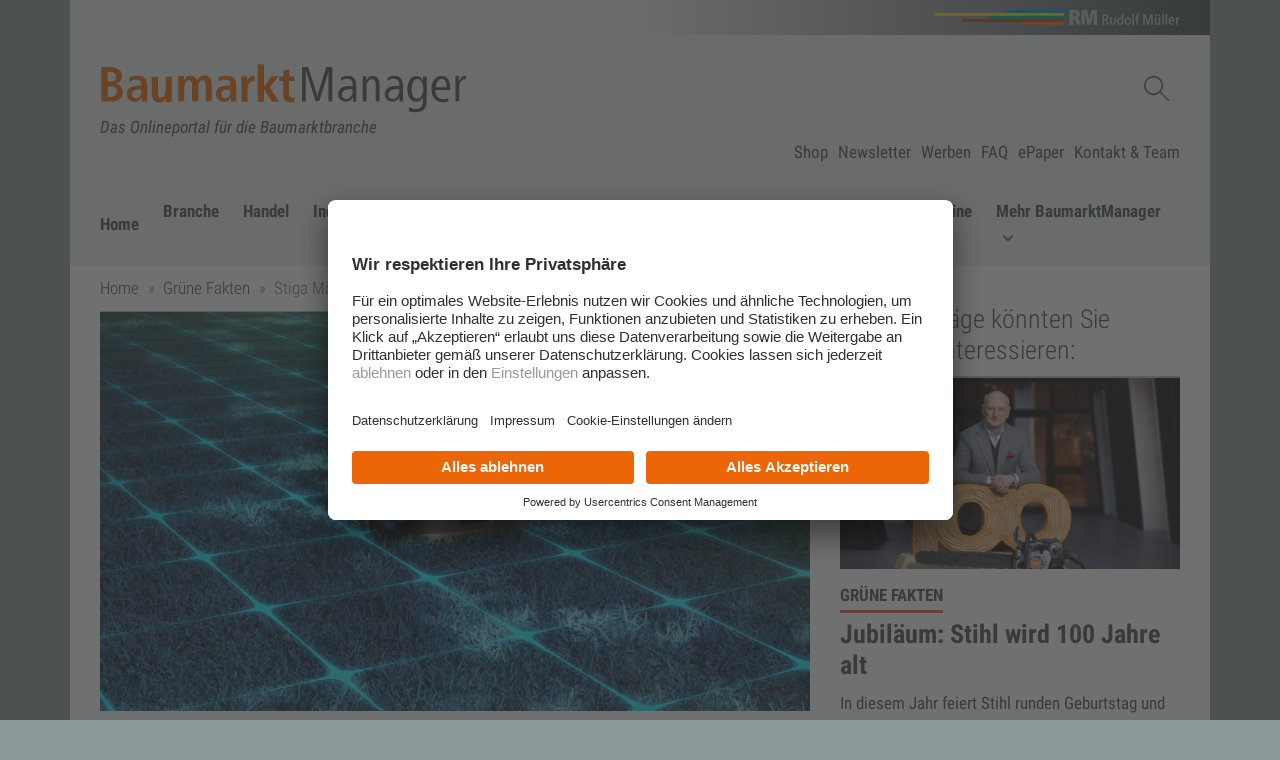

--- FILE ---
content_type: text/html;charset=UTF-8
request_url: https://www.baumarktmanager.de/stiga-maehroboter-gewinnt-red-dot-design-award-08052023
body_size: 9006
content:

<!DOCTYPE html>
<html lang="de">
<head>
    <meta charset="utf-8">
<meta name="viewport" content="width=device-width, initial-scale=1, shrink-to-fit=no">
<meta name="author" content="RM Rudolf Müller Medien GmbH & Co. KG">
<meta name="X-UA-Compatible" content="IE=edge">
<meta name="robots" content="index, follow">
<meta name="google-site-verification" content="aKe7LMrTNMICZR-U3OIYNegROMbRYBGe-xLGkiBhpco">
<link rel="canonical" href="https://www.baumarktmanager.de/stiga-maehroboter-gewinnt-red-dot-design-award-08052023">

<title>Stiga Mähroboter gewinnt Red Dot Design Award</title>
<meta property="og:title" content="Stiga Mähroboter gewinnt Red Dot Design Award">
<meta name="twitter:title" content="Stiga Mähroboter gewinnt Red Dot Design Award">

<meta property="og:type" content="article">
<meta name="twitter:card" content="summary_large_image">
<meta property="og:site_name" content="baumarktmanager.de">
<meta name="twitter:site" content="baumarktmanager">

<meta property="og:url" content="https://www.baumarktmanager.de/stiga-maehroboter-gewinnt-red-dot-design-award-08052023">
<meta name="twitter:url" content="https://www.baumarktmanager.de/stiga-maehroboter-gewinnt-red-dot-design-award-08052023">
<meta property="og:image" content="https://hcms.rudolf-mueller.de/hcms/v4.1/entity/articlepage/4287621/media/MDQyODc2MjQvMC85RjM1QjJEODhCQTY1QURFRDdGMTA1MTQxNjMzOTVBRUI2NEI5MzJB/16-9-800">
<meta property="og:image:width" content="800">
<meta property="og:image:height" content="450">
<meta name="twitter:image" content="https://hcms.rudolf-mueller.de/hcms/v4.1/entity/articlepage/4287621/media/MDQyODc2MjQvMC85RjM1QjJEODhCQTY1QURFRDdGMTA1MTQxNjMzOTVBRUI2NEI5MzJB/16-9-800">

<link rel="dns-prefetch" href="//ads.rudolf-mueller.de">
<link rel="dns-prefetch" href="//hcms.rudolf-mueller.de">
<link rel="shortcut icon" href="/dist/images/bmm/fav/favicon.ico">
<link rel="apple-touch-icon" href="/dist/images/bmm/apple/favicon-57.png">
<link rel="apple-touch-icon" sizes="60x60" href="/dist/images/bmm/apple/favicon-60.png">
<link rel="apple-touch-icon" sizes="72x72" href="/dist/images/bmm/apple/favicon-72.png">
<link rel="apple-touch-icon" sizes="76x76" href="/dist/images/bmm/apple/favicon-76.png">
<link rel="apple-touch-icon" sizes="114x114" href="/dist/images/bmm/apple/favicon-114.png">
<link rel="apple-touch-icon" sizes="120x120" href="/dist/images/bmm/apple/favicon-120.png">
<link rel="apple-touch-icon" sizes="144x144" href="/dist/images/bmm/apple/favicon-144.png">
<link rel="apple-touch-icon" sizes="152x152" href="/dist/images/bmm/apple/favicon-152.png">
<link rel="apple-touch-icon" sizes="180x180" href="/dist/images/bmm/apple/favicon-180.png">
<link rel="apple-touch-icon" sizes="192x192" href="/dist/images/bmm/apple/favicon-192.png">
<link rel="apple-touch-icon" sizes="310x310" href="/dist/images/bmm/apple/favicon-310.png">
<link rel="preload" href="/dist/assets/ieVl2ZhZI2eCN5jzbjEETS9weq8-19K7DQk6YvM-rQls_GdB.woff2" as="font" type="font/woff2" crossorigin>
<link rel="preload" href="/dist/assets/ieVj2ZhZI2eCN5jzbjEETS9weq8-19eLDwM9QPFUew-Cis2Hhfp.woff2" as="font" type="font/woff2" crossorigin>
<link rel="preload" href="/dist/assets/ieVi2ZhZI2eCN5jzbjEETS9weq8-32meGCQYb9lecyU-CR1meMDe.woff2" as="font" type="font/woff2" crossorigin>
<link rel="stylesheet" href="/dist/assets/bmm-DK3wan-8.css"/>

    <link rel="preconnect" href="//app.usercentrics.eu">
    <link rel="preconnect" href="//api.usercentrics.eu">
    <link rel="preconnect" href="//privacy-proxy.usercentrics.eu">
    <link rel="preload" href="//app.usercentrics.eu/browser-ui/latest/loader.js" as="script">
    <link rel="preload" href="//privacy-proxy.usercentrics.eu/latest/uc-block.bundle.js" as="script">
    
    <script id="usercentrics-cmp" src="https://app.usercentrics.eu/browser-ui/latest/loader.js" data-settings-id="3w-ZZIsBu" async></script>
    



    <script type="text/plain" data-usercentrics="Google Tag Manager">(function(w,d,s,l,i){w[l]=w[l]||[];w[l].push({'gtm.start':
new Date().getTime(),event:'gtm.js'});var f=d.getElementsByTagName(s)[0],
j=d.createElement(s),dl=l!='dataLayer'?'&l='+l:'';j.async=true;j.src=
'https://www.googletagmanager.com/gtm.js?id='+i+dl;f.parentNode.insertBefore(j,f);
})(window,document,'script','dataLayer','GTM-NGS6WZB');</script>
    <script type="text/plain" data-usercentrics="Google Tag Manager">(function(w,d,s,l,i){w[l]=w[l]||[];w[l].push({'gtm.start':
new Date().getTime(),event:'gtm.js'});var f=d.getElementsByTagName(s)[0],
j=d.createElement(s),dl=l!='dataLayer'?'&l='+l:'';j.async=true;j.src=
'https://www.googletagmanager.com/gtm.js?id='+i+dl;f.parentNode.insertBefore(j,f);
})(window,document,'script','dataLayer','GTM-MXVLH8');</script>


    
    
        <script type="text/plain" data-usercentrics="Rudolf Müller Adserver" async src="https://ads.rudolf-mueller.de/pan/www/delivery/asyncjs.php"></script>
    

<script type="text/plain" data-usercentrics="Podigee">
      setTimeout(function() {
          let podigeeScripts = document.querySelectorAll(".podigee-script-box");
          podigeeScripts.forEach(function(box) {
            let data = box.getAttribute("data");
            let dec = atob(data);
            //
            let wrapper = document.createElement("div");
            wrapper.insertAdjacentHTML("beforeend", dec);
            let scriptEl = wrapper.firstChild;
            //
            let script = document.createElement("script");
            script.setAttribute("class", scriptEl.getAttribute("class"));
            script.setAttribute("src", scriptEl.getAttribute("src"));
            script.setAttribute("data-configuration", scriptEl.getAttribute("data-configuration"));
            //
            box.append(script);
          });
      }, 1000);
</script>

    
    <meta name="layout" content="main">

</head>

<body data-pid="4287621" asset-url="/dist" id="body">

    
<div class="section ad-frame" aria-hidden="true">
    <div class="container fireplace">
        

    </div>
    <div class="container">
        <div class="row">
            <div class="col-12 ad-zone-superbanner">
                <ins data-revive-zoneid="4277" data-revive-id="1bb3fde7c5e6868033b2bd8b3b85e6f3" aria-hidden="true"></ins>

            </div>
        </div>
        <div class="row">
            <div class="col-6 ad-zone-fullbanner ad-zone-fullbanner-left">
                

            </div>
            <div class="col-6 ad-zone-fullbanner ad-zone-fullbanner-right">
                

            </div>
        </div>
        <div class="row">
            <div class="col-12 d-zone-wallpaper-superbanner">
                

            </div>
        </div>
        <div class="row ad-frame-skyscraper">
            <div class="ad-zone-fireplace-left">
                

            </div>
            <div class="ad-zone-skyscraper-left">
                <ins data-revive-zoneid="4283" data-revive-id="1bb3fde7c5e6868033b2bd8b3b85e6f3" aria-hidden="true"></ins>

            </div>
            <div class="ad-zone-skyscraper-right">
                <div class="ad-zone-fireplace-right">
                    

                </div>
                <div class="d-zone-wallpaper-skyscraper">
                    

                </div>
                <ins data-revive-zoneid="4282" data-revive-id="1bb3fde7c5e6868033b2bd8b3b85e6f3" aria-hidden="true"></ins>
                

            </div>
        </div>
    </div>
</div>


<div id="app">
    <div class="skiplinks container" role="navigation" aria-live="off" aria-atomic="false"
  aria-label="Inhalt springen">
  <ul class="list-unstyled mb-0">
    <li class="d-none d-md-block"><a href="#nav-desktop">Zur Navigation</a></li>
    <li class="d-md-none"><a href="#nav-mobile">Zur Navigation</a></li>
    <li class="d-none d-md-block"><a href="#nav-service">Zur Service Navigation</a></li>
    <li><a href="#main">Zum Inhalt</a></li>
    <li><a href="#search" id="showGlobalSearch">Zur Suche</a></li>
    <li><a href="#footer">Zum Footer</a></li>
  </ul>
</div>
    

<header>
    <div class="section navigation">
        <div class="container">
            <div class="row row-brand">
    <div class="col-sm-12">
        <div class="container-inner">
            <h2 class="brand-headline">
                <a href="https://www.rudolf-mueller.de/" target="_blank" rel="noopener">
                    <img src="/dist/images/logo/rudolf-mueller-brand-logo.svg"
                         class="brand-logo"
                         alt="RM Rudolf Müller Medien GmbH & Co. KG"/>
                </a>
            </h2>
        </div>
    </div>
</div>
            <div class="container-inner">
    <div class="row row-logo">
        <div class="col-sm-12 col-md-8">
            <div class="logo-headline">
                <a href="/"><img src="/dist/images/bmm/logo/rudolf-mueller-header-logo.svg"
     class="logo"
     alt="bmm.icon.logo.alt.text"/></a>
            </div>
        </div>
        <div class="col-md-4 d-none d-lg-flex actions">
            <div class="actions-row" v-cloak>
                <div class="logo-nav">
                    <div class="navbar-nav">
    
        <template v-if="navigation.showSearch">
            <div class="nav-item">
                <div class="search">
                    <form aria-label="Globale Suche" action="/suchen" class="search-form" id="gs1">
                        <p>
                            <label class="sr-only" for="qb">Suchbegriff Globale Suche / abschicken mit Enter</label>
                            <input ref="searchLogo" tabindex="0" placeholder="Suchbegriff" v-model="navigation.searchValue" name="q" id="qb">
                        </p>
                        <p><input tabindex="0" type="submit" value="Suchen" class="sr-only"></p>
                    </form>
                    <p>
                        <button tabindex="0" aria-controls="gs1" aria-expanded="true" class="nav-link nav-link-image" @click="navigationToggleSearch" aria-label="Suchen schließen">
                            <span aria-hidden="true">
                                <svg class="bi bi-x" version="1.2" baseProfile="tiny" id="Ebene_1" xmlns="http://www.w3.org/2000/svg" xmlns:xlink="http://www.w3.org/1999/xlink"
     width="1em" height="1em" viewBox="0 0 12 12" overflow="visible" xml:space="preserve">
    <circle fill-rule="evenodd" fill="none"  stroke="#444F50" stroke-width="0.4" stroke-miterlimit="10" cx="6" cy="6" r="5.8"/>
    <line fill="none"  stroke="#444F50" stroke-width="0.8" stroke-linecap="round" stroke-miterlimit="10" x1="3.3" y1="3.3" x2="8.8" y2="8.8"/>
    <line fill="none"  stroke="#444F50" stroke-width="0.8" stroke-linecap="round" stroke-miterlimit="10" x1="8.8" y1="3.3" x2="3.3" y2="8.8"/>
</svg>

                            </span>
                            <span class="sr-only">
                                Suchen schließen
                            </span>
                        </button>
                    </p>
                </div>
            </div>
        </template>
        <template v-if="!navigation.showSearch">
            <div class="nav-item">
                <p>
                    <button tabindex="0" aria-controls="gs1" aria-expanded="false" class="nav-link nav-link-image d-none d-lg-inline"
                            @click="navigationToggleSearch" aria-label="Suchen anzeigen">
                        <span aria-hidden="true">
                            <img src="/dist/images/icons/rm/Suche-Icon.svg"
                                 alt="Suchen anzeigen"
                                 class="nav-image action-image"/>
                        </span>
                        <span class="sr-only">
                            Suchen anzeigen
                        </span>
                    </button>
                </p>
            </div>
        </template>
    
    
</div>

                </div>
            </div>
        </div>
    </div>
    <div class="row claim-row d-none d-md-block">
        <div class="col-sm-12">
            <p aria-label="Beschreibung" class="claim-text">Das Onlineportal für die Baumarktbranche</p>
        </div>
    </div>
    <div class="row row-service-nav d-none d-lg-block">
        <div class="col-12">
            <nav id="nav-service" aria-label="Service Navigation">
                <ul class="list-inline">
                    
                
                    <li class="list-inline-item">
                        <a class="service-link" href="https://www.baufachmedien.de/handelsmarketing/" target=&#39;_blank&#39;>Shop</a>
                    </li>
                
                    <li class="list-inline-item">
                        <a class="service-link" href="/newsletter/" >Newsletter</a>
                    </li>
                
                    <li class="list-inline-item">
                        <a class="service-link" href="https://werben.rudolf-mueller.de/marke/baumarktmanager/" target=&#39;_blank&#39;>Werben</a>
                    </li>
                
                    <li class="list-inline-item">
                        <a class="service-link" href="/faq" >FAQ</a>
                    </li>
                
                    <li class="list-inline-item">
                        <a class="service-link" href="https://medien.baumarktmanager.de/#library" target=&#39;_blank&#39;>ePaper</a>
                    </li>
                
                    <li class="list-inline-item">
                        <a class="service-link" href="/kontakt" >Kontakt & Team</a>
                    </li>
                
                </ul>
            </nav>
        </div>
    </div>
</div>
            <nav id="nav-desktop" aria-label="Haupt Navigation" class="navbar navbar-main navbar-expand-lg d-none d-lg-flex">
                <p class="nav-item"><a class="link-home" title="Startseite" href="/">Home</a></p>
                <div class="collapse navbar-collapse actions">
                    <ul class="navbar-nav ml-auto">
                        
                            
                                <li class="nav-item">
                                    
                                        <a class="nav-link " href="/branche" >Branche</a>
                                    
                                </li>
                            
                        
                            
                                <li class="nav-item">
                                    
                                        <a class="nav-link " href="/handel" >Handel</a>
                                    
                                </li>
                            
                        
                            
                                <li class="nav-item">
                                    
                                        <a class="nav-link " href="/industrie" >Industrie</a>
                                    
                                </li>
                            
                        
                            
                                <li class="nav-item">
                                    
                                        <a class="nav-link Podcast" href="/podcast" >Podcast</a>
                                    
                                </li>
                            
                        
                            
                                <li class="nav-item">
                                    
                                        <a class="nav-link Nachhaltigkeit" href="/nachhaltigkeit" >Nachhaltigkeit</a>
                                    
                                </li>
                            
                        
                            
                                <li class="nav-item">
                                    
                                        <a class="nav-link " href="/gruene-fakten" >Grüne Fakten</a>
                                    
                                </li>
                            
                        
                            
                                <li class="nav-item dropdown">
                                    <a class="nav-link" href="/produkte-und-unternehmen">
                                        Produkte & Unternehmen
                                        <span class="nav-icon" aria-hidden="true">
                                            <svg width="0.715em" height="0.572em" viewBox="0 0 14 8" fill="none" xmlns="http://www.w3.org/2000/svg">
  <path d="M1 1L7 7L13 1" stroke="#444F50" stroke-width="2" />
</svg>

                                        </span>
                                    </a>
                                    <div class="dropdown-menu">
                                        <ul class="list-unstyled">
                                            
                                                <li>
                                                    
                                                        <a class="dropdown-item" href="/neue-produkte" >Neue Produkte</a>
                                                    
                                                </li>
                                            
                                                <li>
                                                    
                                                        <a class="dropdown-item" href="/produkte-des-jahres" >Produkte des Jahres</a>
                                                    
                                                </li>
                                            
                                                <li>
                                                    
                                                        <a class="dropdown-item" href="/corporate-sites/" >Corporate Sites</a>
                                                    
                                                </li>
                                            
                                        </ul>
                                    </div>
                                </li>
                            
                        
                            
                                <li class="nav-item">
                                    
                                        <a class="nav-link Termine" href="/termine/" >Termine</a>
                                    
                                </li>
                            
                        
                            
                                <li class="nav-item dropdown">
                                    <a class="nav-link" href="/mehr-baumarktmanager">
                                        Mehr BaumarktManager
                                        <span class="nav-icon" aria-hidden="true">
                                            <svg width="0.715em" height="0.572em" viewBox="0 0 14 8" fill="none" xmlns="http://www.w3.org/2000/svg">
  <path d="M1 1L7 7L13 1" stroke="#444F50" stroke-width="2" />
</svg>

                                        </span>
                                    </a>
                                    <div class="dropdown-menu">
                                        <ul class="list-unstyled">
                                            
                                                <li>
                                                    
                                                        <a class="dropdown-item" href="/bmm-plus" >Plus</a>
                                                    
                                                </li>
                                            
                                                <li>
                                                    
                                                        <a class="dropdown-item" href="/magazine/aktuelle-ausgabe-baumarktmanager/" >Aktuelle Ausgabe</a>
                                                    
                                                </li>
                                            
                                                <li>
                                                    
                                                        <a class="dropdown-item" href="/abos/" >Abo</a>
                                                    
                                                </li>
                                            
                                                <li>
                                                    
                                                        <a class="dropdown-item" href="/weiterbildung" >Weiterbildung</a>
                                                    
                                                </li>
                                            
                                                <li>
                                                    
                                                        <a class="dropdown-item" href="/kostenlose-downloads" >Kostenlose Downloads</a>
                                                    
                                                </li>
                                            
                                        </ul>
                                    </div>
                                </li>
                            
                        
                    </ul>
                </div>
            </nav>
            <nav id="nav-mobile" class="navbar navbar-mobile navbar-expand-xs d-lg-none" v-cloak>
                <p class="link-home d-none d-md-block">
                    <a class="sr-only d-md-none" title="Startseite" href="/">Home</a>
                    <a class="d-none d-md-inline" title="Startseite" href="/">Home</a>
                </p>
                <div class="navbar-nav ml-auto">
                    
                    <p class="nav-item">
                        <button type="button" aria-label="Navigation anzeigen"
                                aria-controls="mobile-nav-collapse"
                                aria-expanded="false"
                                aria-selected="false"
                                class="nav-link nav-link-image"
                                @click="navigationToggleMobileMenu()">
                            <span class="sr-only">
                                Navigation anzeigen /
                                Navigation schließen
                            </span>
                            <span class="nav-image" aria-hidden="true">
                                <img src="/dist/images/icons/rm/Menue_Icon.svg"
                                     class="action-image"
                                     alt="Navigation"/>
                            </span>
                        </button>
                    </p>
                </div>
                <div class="navbar-collapse collapse" :class="{'show':navigation.showMobileMenu}" id="mobile-nav-collapse">
                    <ul class="navbar-nav">
                        <li class="text-truncate m-search-f">
                            <form aria-label="Globale Suche" class="input-group" action="/suchen">
                                <p class="form-group w-100">
                                    <label class="sr-only" for="qmn">Suchbegriff Globale Suche / abschicken mit Enter</label>
                                    <input class="form-control" id="qmn" name="q" placeholder="Suchbegriff" autofocus="autofocus" type="search">
                                </p>
                                <div class="input-group-btn">
                                    <p><button class="btn btn-primary" type="submit">Suchen</button></p>
                                </div>
                            </form>
                        </li>
                        
                            <li class="nav-item no-border" id="nav-item-4029851">
                                
                                    
                                        <a href="/branche" class="nav-link ">Branche</a>
                                    

                                
                            </li>
                        
                            <li class="nav-item " id="nav-item-3944584">
                                
                                    
                                        <a href="/handel" class="nav-link ">Handel</a>
                                    

                                
                            </li>
                        
                            <li class="nav-item " id="nav-item-3763086">
                                
                                    
                                        <a href="/industrie" class="nav-link ">Industrie</a>
                                    

                                
                            </li>
                        
                            <li class="nav-item " id="nav-item-4246304">
                                
                                    
                                        <a href="/podcast" class="nav-link Podcast">Podcast</a>
                                    

                                
                            </li>
                        
                            <li class="nav-item " id="nav-item-4085904">
                                
                                    
                                        <a href="/nachhaltigkeit" class="nav-link Nachhaltigkeit">Nachhaltigkeit</a>
                                    

                                
                            </li>
                        
                            <li class="nav-item " id="nav-item-4029847">
                                
                                    
                                        <a href="/gruene-fakten" class="nav-link ">Grüne Fakten</a>
                                    

                                
                            </li>
                        
                            <li class="nav-item " id="nav-item-4029849">
                                
                                    <button
                                        id="button-subnav-4029849"
                                        tabindex="0"
                                        role="button"
                                        class="nav-link button-subnav-toggle"
                                        aria-controls="subnav-4029849"
                                        aria-expanded="false"
                                        aria-selected="false"
                                        v-on:click.stop.self
                                    >
                                        Produkte & Unternehmen
                                        <span class="sr-only">
                                            Untermenü anzeigen
                                        </span>
                                        <span class="nav-icon" aria-hidden="true">
                                            <svg width="0.715em" height="0.572em" viewBox="0 0 14 8" fill="none" xmlns="http://www.w3.org/2000/svg">
  <path d="M1 1L7 7L13 1" stroke="#444F50" stroke-width="2" />
</svg>

                                        </span>
                                    </button>
                                    <ul role="region" class="list-unstyled item-subnav" id="subnav-4029849" aria-hidden="true" aria-expanded="false">
                                        
                                            <li class="item-subnav-item">
                                                
                                                    <a href="/neue-produkte" class="nav-link">Neue Produkte</a>
                                                
                                            </li>
                                        
                                            <li class="item-subnav-item">
                                                
                                                    <a href="/produkte-des-jahres" class="nav-link">Produkte des Jahres</a>
                                                
                                            </li>
                                        
                                            <li class="item-subnav-item">
                                                
                                                    <a href="/corporate-sites/" class="nav-link">Corporate Sites</a>
                                                
                                            </li>
                                        
                                    </ul>
                                
                            </li>
                        
                            <li class="nav-item " id="nav-item-3993878">
                                
                                    
                                        <a href="/termine/" class="nav-link Termine">Termine</a>
                                    

                                
                            </li>
                        
                            <li class="nav-item " id="nav-item-4030240">
                                
                                    <button
                                        id="button-subnav-4030240"
                                        tabindex="0"
                                        role="button"
                                        class="nav-link button-subnav-toggle"
                                        aria-controls="subnav-4030240"
                                        aria-expanded="false"
                                        aria-selected="false"
                                        v-on:click.stop.self
                                    >
                                        Mehr BaumarktManager
                                        <span class="sr-only">
                                            Untermenü anzeigen
                                        </span>
                                        <span class="nav-icon" aria-hidden="true">
                                            <svg width="0.715em" height="0.572em" viewBox="0 0 14 8" fill="none" xmlns="http://www.w3.org/2000/svg">
  <path d="M1 1L7 7L13 1" stroke="#444F50" stroke-width="2" />
</svg>

                                        </span>
                                    </button>
                                    <ul role="region" class="list-unstyled item-subnav" id="subnav-4030240" aria-hidden="true" aria-expanded="false">
                                        
                                            <li class="item-subnav-item">
                                                
                                                    <a href="/bmm-plus" class="nav-link">Plus</a>
                                                
                                            </li>
                                        
                                            <li class="item-subnav-item">
                                                
                                                    <a href="/magazine/aktuelle-ausgabe-baumarktmanager/" class="nav-link">Aktuelle Ausgabe</a>
                                                
                                            </li>
                                        
                                            <li class="item-subnav-item">
                                                
                                                    <a href="/abos/" class="nav-link">Abo</a>
                                                
                                            </li>
                                        
                                            <li class="item-subnav-item">
                                                
                                                    <a href="/weiterbildung" class="nav-link">Weiterbildung</a>
                                                
                                            </li>
                                        
                                            <li class="item-subnav-item">
                                                
                                                    <a href="/kostenlose-downloads" class="nav-link">Kostenlose Downloads</a>
                                                
                                            </li>
                                        
                                    </ul>
                                
                            </li>
                        
                        
                            <li class="nav-item">
                                <a href="https://www.baufachmedien.de/handelsmarketing/" class="nav-link Shop">Shop</a>
                            </li>
                        
                            <li class="nav-item">
                                <a href="/newsletter/" class="nav-link Newsletter">Newsletter</a>
                            </li>
                        
                            <li class="nav-item">
                                <a href="https://werben.rudolf-mueller.de/marke/baumarktmanager/" class="nav-link Werben">Werben</a>
                            </li>
                        
                            <li class="nav-item">
                                <a href="/faq" class="nav-link FAQ">FAQ</a>
                            </li>
                        
                            <li class="nav-item">
                                <a href="https://medien.baumarktmanager.de/#library" class="nav-link ePaper">ePaper</a>
                            </li>
                        
                            <li class="nav-item">
                                <a href="/kontakt" class="nav-link Kontakt &amp; Team">Kontakt & Team</a>
                            </li>
                        
                    </ul>
                </div>
                

            </nav>
        </div>
    </div>
</header>
    
    
        <div class="section breadcrumb-section">
    <div class="container">
        <div class="container-inner">
            <div class="row">
                <div class="col-12">
                    
<nav aria-label="Brotkrümel Navigation"><ol class="breadcrumb" ref="breadcrumb"><li class="breadcrumb-item"><a href="/">Home</a></li>
    
        <li class="breadcrumb-item"><a href="/gruene-fakten">Grüne Fakten</a></li>
    
<li class="breadcrumb-item active">Stiga Mähroboter gewinnt Red Dot Design Award</li></ol></nav>
                </div>
            </div>
        </div>
    </div>
</div>
    
    
        

    <div aria-hidden="true" class="section content ad-zone ad-zone-billboard">
        <div class="container">
            <div class="container-inner">
                <div class="row">
                    <div class="col-12 text-center">
                        
    <ins data-revive-zoneid="4279" data-revive-id="1bb3fde7c5e6868033b2bd8b3b85e6f3" aria-hidden="true"></ins>


                    </div>
                </div>
            </div>
        </div>
    </div>

    
    <main id="main">
        
    




<div class="section content article-page [null]"><div class="container"><div class="container-inner">
    <div class="row" data-main-article="4287621" data-main-rubric="4029847">
        <div class="col-12 col-lg-8 content-container"><div>
            
                
                    

    <figure class="main-picture">
        <picture><img alt="Stiga, Mähroboter" title="Stiga, Mähroboter (Quelle: Stiga)" src="/dist/images/loader/loader-2.png" v-lazy="'https://hcms.rudolf-mueller.de/hcms/v4.1/entity/articlepage/4287621/media/MDQyODc2MjQvMC85RjM1QjJEODhCQTY1QURFRDdGMTA1MTQxNjMzOTVBRUI2NEI5MzJB/16-9-800'"></img></picture>
        
            
        
        <figcaption class="main-picture-caption">
            <div class="image-caption">Leistungsstarke Technik und Top Design gehen Hand in Hand. (Quelle: Stiga)</div>
        </figcaption>
    </figure>


    <div class="row strapline">
        <div class="mb-4 mb-lg-0 col-lg-4">
            
                <p class="strapline-text" aria-hidden="true">Grüne Fakten</p>
            
        </div>
        <div class="col-lg-8 strapline-publication-date" v-cloak>
            
            <div class="strapline-item">
                <p aria-hidden="true">
                    08. Mai 2023
                </p>
            </div>
            
            <div class="strapline-item">
                <div class="share-links">
    <p>
        <a id="share-link-button" tabindex="0" aria-selected="false" aria-controls="share-link-dropdown" role="button" target="_self" href="#" class="btn btn-secondary share-link-button collapsed" aria-expanded="false">
            <span>
                Teilen
            </span>
            <span class="sr-only">
                Links anzeigen
            </span>
            <span aria-hidden="true">
                <svg xmlns="http://www.w3.org/2000/svg" viewBox="0 0 24 24" fill="black" width="18px" height="18px"><path d="M0 0h24v24H0z" fill="none"/><path d="M18 16.08c-.76 0-1.44.3-1.96.77L8.91 12.7c.05-.23.09-.46.09-.7s-.04-.47-.09-.7l7.05-4.11c.54.5 1.25.81 2.04.81 1.66 0 3-1.34 3-3s-1.34-3-3-3-3 1.34-3 3c0 .24.04.47.09.7L8.04 9.81C7.5 9.31 6.79 9 6 9c-1.66 0-3 1.34-3 3s1.34 3 3 3c.79 0 1.5-.31 2.04-.81l7.12 4.16c-.05.21-.08.43-.08.65 0 1.61 1.31 2.92 2.92 2.92 1.61 0 2.92-1.31 2.92-2.92s-1.31-2.92-2.92-2.92z"/></svg>
            </span>
        </a>
    </p>
    <div id="share-link-dropdown" class="share-link-dropdown collapse" tabindex="0" aria-labelledby="share-link-button" style="display: none;">
        <ul class="list-unstyled">
            <li>
                <a class="btn btn-secondary btn-share" href="#" @click="shareOnFacebook">
                    <span class="sr-only">
                        Teilen auf Facebook
                    </span>
                    <span aria-hidden="true">
                        <img src="/dist/images//icons/social/facebook.png" alt="Teilen auf Facebook">
                    </span>
                </a>
            </li>
            <li>
                <a class="btn btn-secondary btn-share" href="#" @click="shareOnTwitter">
                    <span class="sr-only">
                        Teilen auf Twitter
                    </span>
                    <span aria-hidden="true">
                        <img src="/dist/images//icons/social/twitter_black.png" alt="Teilen auf Twitter">
                    </span>
                </a>
            </li>
            <li>
                <a class="btn btn-secondary btn-share" href="#" @click="shareOnXing">
                    <span class="sr-only">
                        Teilen auf Xing
                    </span>
                    <span aria-hidden="true">
                        <img src="/dist/images//icons/social/xing.png" alt="Teilen auf Xing">
                    </span>
                </a>
            </li>
            <li>
                <a class="btn btn-secondary btn-share" href="#" @click="shareOnLinkedIn">
                    <span class="sr-only">
                        Teilen auf LinkedIn
                    </span>
                    <span aria-hidden="true">
                        <img src="/dist/images//icons/social/linkedin.png" alt="Teilen auf LinkedIn">
                    </span>
                </a>
            </li>
            <li>
                <a id="share-link-button-toggle" class="btn btn-secondary share-link-button-close btn-share sr-only" tabindex="0" aria-selected="true" aria-controls="share-link-dropdown" href="#">
                    Teilen
                    Links schließen
                </a>
            </li>
        </ul>
    </div>
</div>
            </div>
            
        </div>
    </div>


    <h1>
        
        <span class="sr-only">
            
            Grüne Fakten
            
        </span>
        
        
        <span class="sr-only">2023-05-08T07:37:27.681Z</span>
        
        Stiga Mähroboter gewinnt Red Dot Design Award
    </h1>


    <p class="subtitle"> </p>


    <div class="text-content">
         <p class="intro">Der autonome und kabellose Mähroboter A 1500 hat die Jury mit seinem besonderen Produktdesign überzeugt und die Auszeichnung in der Kategorie „Gartenwerkzeuge und -geräte“ gewonnen.</p> <p>Der Hersteller habe bewiesen, dass sich sowohl  leistungsstarke als auch innovative Technik mit einem ästhetischen Design verbinden  lässt. Tatsächlich wird hochwertiges Design spielt beim Gartengeräteherstgeller großgeschrieben. "Denn unsere Geräte sollen nicht  nur technisch überzeugen, sondern auch optisch,“ sagt Christoph Lergenmüller, Marketing  Director für Deutschland, Schweiz und Benelux. „Der Stiga A 1500 kombiniert genau das  und revolutioniert dabei die Rasenpflege: intelligente und fortschrittliche Technik mit  hochwertigem Produktdesign“. </p> <p>Der kabellose Mähroboter verfügt laut Herstellerangaben über eine  zukunftsweisende und patentierte AGS-Technologie (Active Guidance System), mit der  Mähvorgänge vorausschauend geplant werden können. Dank seiner leistungsstarken  Akkus, die mit der Stiga ePower-Technologie ausgestattet sind, ist er nicht nur besonders  leise, sondern auch energieeffizient. Ohne Begrenzungskabel manövriert er durch den  Garten – via GPS und in Verbindung mit seiner Referenzstation. Der autonome  Gartenhelfer, der im Fachhandel erhältlich ist, wird per Stiga.go App gesteuert und sorgt  für einen gleichmäßig gepflegten Rasen.</p> 
    </div>

                
            
            
            
            
    
    
    <div class="row last-edited">
        <div class="col-12">
            <i>zuletzt editiert am 08. Mai 2023</i>
        </div>
    </div>

        </div></div>
        <div class="col-12 col-lg-4 sidebar"><aside>
            

    <div class="top-sponsor-box">
        



    </div>




    
        <div class="row">
            <div class="col-12 ad-zone-medium-rectangle-sidebar">
                <ins data-revive-zoneid="4667" data-revive-id="1bb3fde7c5e6868033b2bd8b3b85e6f3" aria-hidden="true"></ins>
            </div>
        </div>
    
    <div class="row" v-if="relatedArticles?.length > 0" v-cloak>
        <div class="col-12">
            <h2 class="f-light plain-headline">Diese Beiträge könnten Sie ebenfalls interessieren:</h2>
        </div>
        <div class="col-12" v-for="curArticle in relatedArticles">
            <div class="card teaser-item teaser-item-sm teaser-item-article">
    <div role="group" aria-roledescription="Artikel Beitrag">
        <picture>
            <img v-if="curArticle.teaserPicture" src="/dist/images/loader/loader-2.png"
                 v-lazy="hcmsPictureUrl(curArticle.teaserPicture, '16-9-400')"
                 :alt="hcmsPictureDescription(curArticle.teaserPicture)"
                 :title="hcmsPictureDescription(curArticle.teaserPicture, true)">
            <img v-else-if="curArticle.mainPicture" src="/dist/images/loader/loader-2.png"
                 v-lazy="hcmsPictureUrl(curArticle.mainPicture, '16-9-400')"
                 :alt="hcmsPictureDescription(curArticle.mainPicture)"
                 :title="hcmsPictureDescription(curArticle.mainPicture, true)">
        </picture>
        <a class="teaser-link" :href="curArticle.url" :title="'Lesen Sie weiter zu \'' +curArticle.name +'\''">
            <div class="teaser-container">
                <span class="card-label paid-content" v-if="curArticle.platforms?.length > 0"><span class="sr-only">Bezahlinhalt</span>Plus</span>
                <div class="card-body">
                    <h2 class="item-titel">
    <span class="item-label" v-if="curArticle.contentLabel">{{ curArticle.contentLabel }} </span>
    <span class="item-label" v-else-if="curArticle.mainRubric && curArticle.mainRubric.length > 0">{{ curArticle.mainRubric[0].name }} </span>
    <span class="item-label" v-else></span>
    <span class="item-title-text" v-html="curArticle.teaserTitle"></span>
</h2>
<p class="item-text" v-html="curArticle.teaserText"></p>
<div class="link link-more" aria-hidden="true"><span class="link-more-text">mehr</span><span class="link-more-icon"></span></div>
                </div>
            </div>
        </a>
    </div>
</div>
        </div>
    </div>

<div class="row">
    
</div>


        </aside></div>
    </div>
</div></div></div>


    </main>
    


<footer class="footer" id="footer">
    <div class="container">
        <div class="container-inner">
            <div class="row">
                <div class="col-lg-4">

                </div>
                <div class="col-lg-8">
                    <div class="row justify-content-end">
                        <div class="col-md-6 col-lg-4">
                            <ul class="list-unstyled">
                                
                                    <li class="footer-link"><a href="/branche" >Branche</a></li>
                                
                                    <li class="footer-link"><a href="/handel" >Handel</a></li>
                                
                                    <li class="footer-link"><a href="/industrie" >Industrie</a></li>
                                
                                    <li class="footer-link"><a href="/podcast" >Podcast</a></li>
                                
                                    <li class="footer-link"><a href="/nachhaltigkeit" >Nachhaltigkeit</a></li>
                                
                                    <li class="footer-link"><a href="/gruene-fakten" >Grüne Fakten</a></li>
                                
                                    <li class="footer-link"><a href="/produkte-und-unternehmen" >Produkte & Unternehmen</a></li>
                                
                                    <li class="footer-link"><a href="/termine/" >Termine</a></li>
                                
                                    <li class="footer-link"><a href="/mehr-baumarktmanager" >Mehr BaumarktManager</a></li>
                                
                            </ul>
                        </div>
                        
                            <div class="col-md-6 col-lg-4">
                                <ul class="list-unstyled">
                                    
                                        <li class="footer-link"><a href="https://www.baufachmedien.de/handelsmarketing/" target=&#39;_blank&#39;>Shop</a></li>
                                    
                                        <li class="footer-link"><a href="/newsletter/" >Newsletter</a></li>
                                    
                                        <li class="footer-link"><a href="https://werben.rudolf-mueller.de/marke/baumarktmanager/" target=&#39;_blank&#39;>Werben</a></li>
                                    
                                        <li class="footer-link"><a href="/faq" >FAQ</a></li>
                                    
                                        <li class="footer-link"><a href="https://medien.baumarktmanager.de/#library" target=&#39;_blank&#39;>ePaper</a></li>
                                    
                                        <li class="footer-link"><a href="/kontakt" >Kontakt & Team</a></li>
                                    
                                </ul>
                            </div>
                        
                        <div class="col-lg-4 col-md-6 order-lg-first">
                            <ul class="list-unstyled">
                                
                                    <li class="footer-link"><a href="/kontakt" >Kontakt & Team</a></li>
                                
                                    <li class="footer-link"><a href="/impressum" >Impressum</a></li>
                                
                                    <li class="footer-link"><a href="/datenschutz" >Datenschutz</a></li>
                                
                                    <li class="footer-link"><a href="/barrierefreiheit-information" >Barrierefreiheit</a></li>
                                
                                <li class="footer-link"><a href="#" onclick="UC_UI.showSecondLayer();return false;">Datenschutz-Einstellungen</a></li>
                                <li class="follow-us">Folgen Sie uns auf:<ul class="list-unstyled"><li class="social-media"><a target="_blank" href="https://linkedin.com/company/baumarktmanager"><img src="/dist/images/icons/social/linkedin.png" alt="LinkedIn-Link" class="linkedin"></img></a><a target="_blank" href="https://www.facebook.com/baumarktmanager"><img src="/dist/images/icons/social/facebook.png" alt="Facebook-Link" class="facebook"></img></a><a target="_blank" href="https://www.youtube.com/channel/UCIXOiIZQ4t3JBh0uK0TS-MQ"><img src="/dist/images/icons/social/youtube.png" alt="YouTube-Link" class="youtube"></img></a></li></ul></li>


                            </ul>
                        </div>
                    </div>
                </div>
            </div>
        </div>
    </div>
</footer>
    
<div id="modal-backdrop" class=""></div>
    
</div>

    

<div class="section ad-frame-bottom" aria-hidden="true">
    <div class="container">
        <div class="row">
            <div class="col-12 text-center ad-zone-superbanner">
                <ins data-revive-zoneid="4278" data-revive-id="1bb3fde7c5e6868033b2bd8b3b85e6f3" aria-hidden="true"></ins>

            </div>
            <div class="col-6 ad-zone-fullbanner ad-zone-fullbanner-left">
                <ins data-revive-zoneid="4370" data-revive-id="1bb3fde7c5e6868033b2bd8b3b85e6f3" aria-hidden="true"></ins>

            </div>
            <div class="col-6 ad-zone-fullbanner ad-zone-fullbanner-right">
                

            </div>
        </div>
    </div>
</div>
<div class="section ad-frame-bottom floor-ad" aria-hidden="true">
    <div class="container">
        <div class="row">
            <div class="col-12 ad-zone-floor-ad">
                <ins data-revive-zoneid="4420" data-revive-id="1bb3fde7c5e6868033b2bd8b3b85e6f3" aria-hidden="true"></ins>

            </div>
        </div>
    </div>
</div>



    
        
        <script type="module" src="/dist/assets/article-sihkWApa.js"></script>
    


<script type="text/plain" data-usercentrics="YouTube Video">
    const youtubeElements = document.querySelectorAll('[data-youtube-iframe-id]');
    youtubeElements.forEach(element => {
        const youtubeId = element.getAttribute('data-youtube-iframe-id');

        if (!youtubeId) return;

        element.innerHTML = ""
        element.innerHTML += '<iframe width="100%" height="500" class="embed-responsive-item" src="https://www.youtube-nocookie.com/embed/' +youtubeId +'" frameborder="0" allowfullscreen="" allow="accelerometer; autoplay; encrypted-media; gyroscope; picture-in-picture"></iframe>';
    });
</script>
<script type="text/plain" data-usercentrics="">
    document.getElementById('iframe_mgr').innerHTML = '';
    document.getElementById('iframe_mgr').innerHTML += '<iframe width="100%" frameborder="0"></iframe>';
</script>


</body>
</html>


--- FILE ---
content_type: image/svg+xml
request_url: https://www.baumarktmanager.de/dist/images/bmm/logo/rudolf-mueller-header-logo.svg
body_size: 2373
content:
<?xml version="1.0" encoding="UTF-8"?>
<svg id="Ebene_1" data-name="Ebene 1" xmlns="http://www.w3.org/2000/svg" xmlns:xlink="http://www.w3.org/1999/xlink" version="1.1" viewBox="0 0 212.6 34">
  <defs>
    <style>
      .cls-1 {
        fill: #ed6a06;
      }

      .cls-1, .cls-2, .cls-3 {
        stroke-width: 0px;
      }

      .cls-4 {
        clip-path: url(#clippath);
      }

      .cls-2 {
        fill: none;
      }

      .cls-3 {
        fill: #444f50;
      }

      .cls-5 {
        fill: #b74120;
        font-family: FrutigerNeueLTPro-CnBold, 'Frutiger Neue LT Pro';
        font-size: 21px;
        font-weight: 700;
      }
    </style>
    <clipPath id="clippath">
      <rect class="cls-2" y="0" width="212.6" height="34"/>
    </clipPath>
  </defs>
  <g class="cls-4">
    <g>
      <path class="cls-1" d="M5.3,13.7c.6,0,1.2,0,1.8.2.6.1,1.1.3,1.6.6.5.3.8.7,1.1,1.1.3.5.4,1.1.4,1.8s-.2,1.5-.7,2.1c-.4.6-1.1,1-2,1.2h0c.9.2,1.6.6,2.2,1.2.5.6.8,1.3.8,2.3s-.1,1.4-.4,1.9-.7,1-1.1,1.3-1,.6-1.7.7c-.6.1-1.3.2-2.1.2H1.4v-14.7h3.9ZM4.1,19.8h1c.8,0,1.5-.2,1.9-.5.4-.4.7-.9.7-1.6s-.2-1.2-.7-1.5c-.4-.3-1.1-.5-1.9-.5h-1.1v4.1ZM4.1,26.3h1.2c.9,0,1.5-.2,2-.6s.7-.9.7-1.6-.2-1.4-.7-1.7c-.5-.4-1.1-.5-2-.5h-1.2v4.5Z"/>
      <path class="cls-1" d="M13.2,18c.5-.2,1-.4,1.7-.5.6-.1,1.2-.2,1.8-.2s1.4.1,2,.3,1,.5,1.3.9c.3.4.6.8.7,1.4s.2,1.1.2,1.8,0,.6,0,.9c0,.3,0,.6,0,.9s0,.6,0,.9c0,.3,0,.5,0,.6,0,.6,0,1.2,0,1.8,0,.6,0,1.1,0,1.5h-2.2c0,0,0-.2,0-.4s0-.3,0-.5v-.4c0-.1,0-.3,0-.5h0c-.3.6-.7,1-1.2,1.4-.5.3-1.2.5-1.9.5s-1.9-.3-2.4-.9-.9-1.4-.9-2.4.4-2.1,1.3-2.7c.9-.6,2.1-.9,3.6-.9s.4,0,.6,0c.2,0,.5,0,.7,0h0c0-1.7-.7-2.5-2.2-2.5s-1,0-1.5.2c-.5.1-1,.4-1.4.6v-2.1ZM18.4,23.2c0,0-.2,0-.4,0-.1,0-.3,0-.5,0-2,0-3,.7-3,2s.1.8.4,1.2c.3.3.7.5,1.2.5s.9-.1,1.3-.4.6-.6.8-1.1c.1-.3.2-.6.2-.9s0-.7,0-1.1Z"/>
      <path class="cls-1" d="M29,26.5c-.3.7-.7,1.2-1.2,1.6-.5.4-1.1.6-1.8.6-1.1,0-1.9-.4-2.4-1.1-.5-.7-.7-1.8-.7-3.3v-6.6h2.6v5.8c0,.5,0,.9,0,1.3,0,.4.1.7.2,1,.1.3.2.5.4.6.2.1.4.2.7.2.5,0,1-.3,1.4-.9s.6-1.4.6-2.5v-5.5h2.6v7.5c0,.5,0,1.1,0,1.6,0,.6,0,1.1,0,1.7h-2.5c0-.2,0-.5,0-.9,0-.4,0-.7,0-1h0Z"/>
      <path class="cls-1" d="M36.5,19.4c.3-.7.7-1.2,1.2-1.6s1.1-.5,1.7-.5,1.4.2,1.8.5.8.9,1,1.6c.3-.7.7-1.2,1.2-1.6.5-.4,1.1-.6,1.9-.6,1.1,0,1.9.4,2.4,1.1.5.7.7,1.9.7,3.3v6.6h-2.6v-6c0-.5,0-.9,0-1.3,0-.4-.1-.7-.2-.9,0-.3-.2-.4-.4-.6-.2-.1-.4-.2-.7-.2-.6,0-1.1.3-1.4.9-.3.6-.5,1.4-.5,2.5v5.6h-2.6v-6c0-1,0-1.7-.3-2.2-.2-.5-.6-.8-1.1-.8s-1.1.3-1.4,1c-.3.7-.5,1.5-.5,2.6v5.4h-2.6v-7.5c0-.5,0-1.1,0-1.6,0-.5,0-1.1,0-1.7h2.5c0,.2,0,.5,0,.9,0,.4,0,.7,0,1h0Z"/>
      <path class="cls-1" d="M51.1,18c.5-.2,1-.4,1.7-.5.6-.1,1.2-.2,1.8-.2s1.4.1,2,.3,1,.5,1.3.9c.3.4.6.8.7,1.4s.2,1.1.2,1.8,0,.6,0,.9c0,.3,0,.6,0,.9s0,.6,0,.9c0,.3,0,.5,0,.6,0,.6,0,1.2,0,1.8,0,.6,0,1.1,0,1.5h-2.2c0,0,0-.2,0-.4s0-.3,0-.5v-.4c0-.1,0-.3,0-.5h0c-.3.6-.7,1-1.2,1.4-.5.3-1.2.5-1.9.5s-1.9-.3-2.4-.9-.9-1.4-.9-2.4.4-2.1,1.3-2.7c.9-.6,2.1-.9,3.6-.9s.4,0,.6,0c.2,0,.5,0,.7,0h0c0-1.7-.7-2.5-2.2-2.5s-1,0-1.5.2c-.5.1-1,.4-1.4.6v-2.1ZM56.4,23.2c0,0-.2,0-.4,0-.1,0-.3,0-.5,0-2,0-3,.7-3,2s.1.8.4,1.2c.3.3.7.5,1.2.5s.9-.1,1.3-.4.6-.6.8-1.1c.1-.3.2-.6.2-.9s0-.7,0-1.1Z"/>
      <path class="cls-1" d="M63.5,19.6c.2-.7.6-1.3,1-1.7.5-.4,1-.6,1.6-.6s.2,0,.2,0c0,0,.2,0,.3,0v2.4c-.1,0-.2,0-.3,0s-.2,0-.3,0c-.9,0-1.5.3-1.8,1-.4.6-.6,1.6-.6,3v4.7h-2.6v-7.7c0-.5,0-1.1,0-1.6,0-.5,0-1,0-1.5h2.5c0,.1,0,.3,0,.4,0,.2,0,.3,0,.5,0,.2,0,.4,0,.6,0,.2,0,.4,0,.5h0Z"/>
      <path class="cls-1" d="M72,25.3c-.2-.3-.5-.7-.7-1.2-.3-.4-.5-.9-.7-1.2h0v5.5h-2.6v-15.9h2.6v9.7h0c.3-.5.6-1,1-1.5.3-.5.7-1,1-1.5l1.2-1.7h3l-3.7,4.8,4,6h-3.1l-2-3.1Z"/>
      <path class="cls-1" d="M81.3,17.6h2.2v1.9h-2.2v5.1c0,.7,0,1.2.3,1.5.2.3.5.5,1.1.5s.6,0,.9-.1v1.9c-.4.2-1,.2-1.6.2-1.2,0-2-.3-2.5-.9-.5-.6-.7-1.5-.7-2.7v-5.4h-1.7v-1.9h1.7v-2.4l2.6-.9v3.3Z"/>
    </g>
    <g>
      <path class="cls-3" d="M90.9,18.1c.4,1.2.7,2.3,1,3.2.3.9.5,1.6.7,2.2.2.6.3,1,.4,1.4.1.4.2.6.2.8,0,.2,0,.4.1.5h0c0-.2,0-.3.1-.5,0-.2.1-.5.2-.8,0-.4.2-.8.4-1.4s.4-1.3.7-2.2.6-1.9,1-3.2c.4-1.2.9-2.7,1.4-4.5h2.6v14.7h-1.6v-11.5c0-.3,0-.6,0-1,0-.3,0-.6,0-.9h0c0,.2,0,.3-.1.5,0,.2-.1.5-.2.9-.1.4-.2.8-.4,1.4-.2.6-.4,1.4-.7,2.3-.3.9-.6,2.1-1.1,3.4-.4,1.3-.9,2.9-1.5,4.8h-1.5c-.6-1.8-1.1-3.4-1.5-4.7-.4-1.3-.8-2.5-1.1-3.4-.3-.9-.5-1.7-.7-2.3-.2-.6-.3-1.1-.5-1.5-.1-.4-.2-.7-.3-.9s0-.4-.1-.5h0c0,.3,0,.5,0,.9,0,.3,0,.6,0,1v11.5h-1.6v-14.7h2.6c.6,1.7,1,3.2,1.4,4.5Z"/>
      <path class="cls-3" d="M103.2,18.2c.4-.3.9-.5,1.5-.6.5-.1,1.1-.2,1.6-.2s1.3.1,1.7.3.8.5,1.1.9.5.8.6,1.3c.1.5.2,1.1.2,1.6s0,.7,0,1.1c0,.4,0,.7,0,1s0,.6,0,.9,0,.4,0,.5c0,.6,0,1.2,0,1.8,0,.6,0,1.1,0,1.5h-1.4c0-.1,0-.3,0-.5,0-.2,0-.4,0-.5v-.5c0-.2,0-.3,0-.5h0c-.3.7-.7,1.2-1.2,1.5s-1.1.5-1.9.5-1.7-.3-2.3-.9-.9-1.4-.9-2.3.4-1.9,1.2-2.5c.8-.6,2-.9,3.6-.9s.4,0,.7,0c.2,0,.5,0,.7,0h0c0-1-.2-1.8-.5-2.3s-1-.8-1.8-.8-.9,0-1.4.2c-.5.2-.9.4-1.3.7v-1.4ZM108.4,23c-.1,0-.2,0-.4,0-.2,0-.4,0-.6,0-2.4,0-3.6.8-3.6,2.3s.2,1,.5,1.4c.3.4.8.5,1.4.5s1-.2,1.4-.5c.4-.3.7-.7.9-1.2.1-.3.2-.6.3-1,0-.4,0-.9,0-1.5Z"/>
      <path class="cls-3" d="M114.1,19.4c.3-.6.7-1.1,1.1-1.5.5-.4,1-.5,1.6-.5,1.1,0,1.9.4,2.3,1.1.5.7.7,1.8.7,3.2v6.6h-1.6v-5.7c0-.5,0-1,0-1.5,0-.5-.1-.9-.2-1.2-.1-.3-.3-.6-.5-.8-.2-.2-.6-.3-1-.3s-.8.1-1.2.4c-.3.3-.6.6-.8,1.1-.1.3-.2.7-.3,1.1,0,.4,0,1,0,1.7v5.2h-1.6v-7.6c0-.6,0-1.1,0-1.7s0-1,0-1.5h1.5c0,.2,0,.5,0,.9,0,.3,0,.6,0,.9h0Z"/>
      <path class="cls-3" d="M123,18.2c.4-.3.9-.5,1.5-.6.5-.1,1.1-.2,1.6-.2s1.3.1,1.7.3c.5.2.8.5,1.1.9.3.4.5.8.6,1.3.1.5.2,1.1.2,1.6s0,.7,0,1.1,0,.7,0,1,0,.6,0,.9c0,.3,0,.4,0,.5,0,.6,0,1.2,0,1.8,0,.6,0,1.1,0,1.5h-1.4c0-.1,0-.3,0-.5,0-.2,0-.4,0-.5v-.5c0-.2,0-.3,0-.5h0c-.3.7-.7,1.2-1.2,1.5-.5.3-1.1.5-1.9.5s-1.7-.3-2.3-.9-.9-1.4-.9-2.3.4-1.9,1.2-2.5c.8-.6,2-.9,3.6-.9s.4,0,.7,0c.2,0,.5,0,.7,0h0c0-1-.2-1.8-.5-2.3s-1-.8-1.8-.8-.9,0-1.4.2c-.5.2-.9.4-1.3.7v-1.4ZM128.2,23c-.1,0-.2,0-.4,0-.2,0-.4,0-.6,0-2.4,0-3.6.8-3.6,2.3s.2,1,.5,1.4c.3.4.8.5,1.4.5s1-.2,1.4-.5c.4-.3.7-.7.9-1.2.1-.3.2-.6.3-1,0-.4,0-.9,0-1.5Z"/>
      <path class="cls-3" d="M138.3,19.2c0-.3,0-.5,0-.8v-.8h1.5v10.2c0,.7,0,1.3-.2,1.9-.1.6-.4,1.2-.7,1.6-.3.5-.8.9-1.4,1.1-.6.3-1.3.4-2.2.4s-1,0-1.6-.1c-.5,0-1.1-.2-1.5-.4l.2-1.6c1,.5,1.9.8,2.9.8s1,0,1.4-.3.7-.4.9-.8.4-.7.5-1.2c0-.5.1-1,.1-1.6v-.6c0-.2,0-.5,0-.7h0c-.3.6-.6,1.1-1.1,1.5-.4.4-1,.6-1.7.6s-1.1-.1-1.6-.4c-.5-.3-.9-.7-1.2-1.1-.3-.5-.6-1.1-.7-1.7s-.3-1.4-.3-2.1,0-1.6.3-2.2c.2-.7.4-1.3.7-1.8.3-.5.7-.9,1.2-1.2.5-.3,1-.4,1.6-.4s1.3.2,1.7.5c.5.3.8.8,1,1.3h0ZM135.8,27c.4,0,.8-.1,1.1-.3.3-.2.6-.5.8-.9.2-.4.4-.8.5-1.3.1-.5.2-1.1.2-1.7s0-1.1-.2-1.6-.3-.9-.5-1.3c-.2-.4-.5-.6-.8-.9-.3-.2-.7-.3-1.1-.3s-.7.1-1,.3-.5.5-.7.9c-.2.4-.3.8-.5,1.3-.1.5-.2,1-.2,1.6s0,1.2.1,1.7c0,.5.2.9.4,1.3.2.4.4.7.7.9s.6.3,1,.3Z"/>
      <path class="cls-3" d="M143.5,23.5c0,1.2.3,2.1.9,2.8.6.7,1.4,1,2.5,1s.8,0,1.1-.1c.3,0,.7-.2,1-.4v1.4c-.7.3-1.5.4-2.2.4-1.6,0-2.8-.5-3.6-1.5-.9-1-1.3-2.4-1.3-4.2s.1-1.6.3-2.3c.2-.7.5-1.2.9-1.7.4-.5.8-.8,1.3-1.1.5-.3,1.1-.4,1.7-.4,1.3,0,2.2.4,2.8,1.3.6.9.9,2.2.9,3.8s0,.3,0,.4c0,.2,0,.3,0,.5h-6.3ZM148.3,22.2c0-1.1-.2-2-.5-2.6s-.9-.9-1.6-.9-1.2.3-1.7.9c-.5.6-.7,1.5-.8,2.6h4.7Z"/>
      <path class="cls-3" d="M153.7,19.4c.2-.6.6-1.1,1-1.5.4-.4,1-.6,1.5-.6s.1,0,.2,0c0,0,.2,0,.2,0v1.5c-.2,0-.4,0-.5,0-.4,0-.9.1-1.2.4s-.7.6-.9,1c-.1.3-.2.7-.3,1.1,0,.4,0,1,0,1.7v5.2h-1.6v-7.6c0-.6,0-1.1,0-1.7s0-1,0-1.5h1.5c0,.2,0,.5,0,.9,0,.3,0,.6,0,.9h0Z"/>
    </g>
    <text class="cls-5" transform="translate(156.7 28.3)"><tspan x="0" y="0"> </tspan></text>
  </g>
</svg>